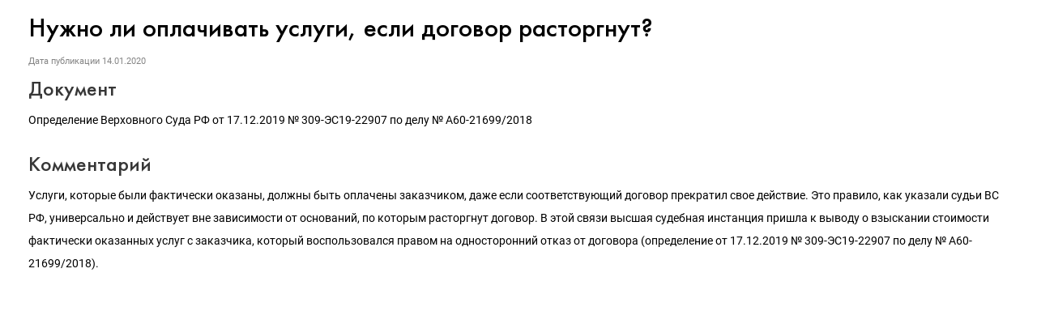

--- FILE ---
content_type: text/html; charset=Windows-1251
request_url: https://its.1c.ru/db/content/newsprac/src/466126.htm
body_size: 2063
content:
<!DOCTYPE HTML>
<html lang="ru" class="js-disabled">
	<head>
		<meta http-equiv="Content-Type" content="text/html; charset=Windows-1251">
		<title>14.01.2020 Нужно ли оплачивать услуги, если договор расторгнут? :: &#1057;&#1091;&#1076;&#1077;&#1073;&#1085;&#1072;&#1103; &#1087;&#1088;&#1072;&#1082;&#1090;&#1080;&#1082;&#1072;</title>
		<link href="/common/page/css/itsstylenew.css_?_=1697110879" type="text/css" rel="stylesheet">
	<meta name="robots" content="noarchive">
<link href="https://its.1c.ru/db/content/newsprac/src/466126.htm" rel="canonical">
<link href="/css/its.content.new.css?_=1693585191" type="text/css" rel="stylesheet">
<meta name="viewport" content="width=device-width, initial-scale=1.0, user-scalable=no">
<meta name="format-detection" content="telephone=no">
<style id="doc_style">.iss_sch_hl,mark,.iss_sch_hl.active,mark.active{background-color:transparent!important;padding:0}</style>
<script type="text/javascript" src="/js/its.content.js?_=1697980666"></script>
</head>
	<body>
<script type="text/javascript">onBodyAvailable()</script>
<div class="header"><!--noindex-->Судебная практика<!--/noindex--></div><h2>Нужно ли оплачивать услуги, если договор расторгнут?</h2><div id="actinfo"><p class="date">Дата публикации <time datetime="2020-01-14">14.01.2020</time></p></div><div id="content"><div><h3>Документ</h3>
<p>Определение Верховного Суда РФ от 17.12.2019 № 309-ЭС19-22907 по делу № А60-21699/2018</p>
<h3>Комментарий</h3>
<p>Услуги, которые были фактически оказаны, должны быть оплачены заказчиком, даже если соответствующий договор прекратил свое действие. Это правило, как указали судьи ВС РФ, универсально и действует вне зависимости от оснований, по которым расторгнут договор. В этой связи высшая судебная инстанция пришла к выводу о взыскании стоимости фактически оказанных услуг с заказчика, который воспользовался правом на односторонний отказ от договора (определение от 17.12.2019 № 309-ЭС19-22907 по делу № А60-21699/2018).</p></div></div>
	<script type="text/javascript">forceDocumentLayout()</script>
<div id="w_share" class="share w"><!--noindex-->
<a id="share_vk" href="https://vk.com/share.php?url=https%3A%2F%2Fits.1c.ru%2Fdb%2Fnewsprac%2Fcontent%2Fsrc%2F466126.htm_&amp;title=%D0%9D%D1%83%D0%B6%D0%BD%D0%BE%20%D0%BB%D0%B8%20%D0%BE%D0%BF%D0%BB%D0%B0%D1%87%D0%B8%D0%B2%D0%B0%D1%82%D1%8C%20%D1%83%D1%81%D0%BB%D1%83%D0%B3%D0%B8%2C%20%D0%B5%D1%81%D0%BB%D0%B8%20%D0%B4%D0%BE%D0%B3%D0%BE%D0%B2%D0%BE%D1%80%20%D1%80%D0%B0%D1%81%D1%82%D0%BE%D1%80%D0%B3%D0%BD%D1%83%D1%82%3F&amp;image=http%3A%2F%2Fits.1c.ru%2Fimg%2Fshare-logo.gif" title="ВКонтакте" class="share blank vk logo" target="_blank">&nbsp;</a>
<script type="text/javascript">
	if(window.parent && parent.TEMPLATE_NEW)
		parent.deferred.push(function(){
						var widget = parent.SSP.DOM.byId('w_share', document);
			var links = widget.getElementsByTagName('A');
			for(var i = 0; i < links.length; i++)
				links[i].href = 'javascript:';
			widget.style.display = 'block';
					});
	else
		document.write('<style>#w_share{display:none!important}</style>');
</script>
<!--/noindex--></div><div id="w_news_footer" class="w"><!--noindex-->
<script type="text/javascript">
if(!window.TEMPLATE_NEW && (!parent || !parent.TEMPLATE_NEW))
	document.write('<style>#w_news_footer{display:none!important}</style>');
</script>
<div id="subscription_footer_header">Подпишитесь на&nbsp;новости</div>
<p>Не пропускайте последние новости - подпишитесь<br>на бесплатную рассылку сайта:</p>
<ul>
	<li>десятки экспертов ежедневно мониторят изменения законодательства и судебную практику;</li>
	<li>рассылка бесплатная, независимо от наличия договора 1С:ИТС;</li>
	<li>ваш e-mail не передается третьим лицам;</li>
</ul>
<div id="w_webpush">
	<div>
		<span id="webpush_message">Push-уведомления</span><button id="webpush_button">...</button><a id="webpush_spoiler" href="javascript:">Что это такое?</a>
	</div>
	<div id="webpush_info" style="display:none"></div>
	<div id="webpush_help" style="display:none"></div>
</div>
<form action="/news/subscription" method="POST" target="_top">
	<input type="text" class="input" name="subscriber[email]" id="subscriber[email]" placeholder="E-mail"><input type="submit" name="subscription_submit" id="subscription_submit" value="Подписаться">
</form>
<script type="text/javascript">
	(function(){
		var win = window.frameElement ? parent : window;
		if(win.TEMPLATE_NEW)
		{
			if(location.protocol === 'http:' || window.TouchEvent && 'standalone' in navigator)
				document.write('<style>#w_webpush{visibility:hidden}</style>');
			else if(document.cookie.match(/\bWEBPUSH_SUPPORT=1\b/))
				document.write('<style>#w_webpush{visibility:visible}</style>');
			
			var loader = function(){
				win.App.requireJsForApp(
					'its',
					function(){
						setTimeout(
							function(){
								win.App.Its.Handler.initWebPush('w_webpush');
							},
							0
						);
					},
					'App.Its'
				);
				if(document.cookie.match(/\bSUBSCRIBER_EMAIL=/))
				{
					var email = document.getElementById('subscriber[email]');
					email.disabled = true;
					email.style.cursor = 'default';
					document.getElementById('subscription_submit').value = 'Вы подписаны';
				}
			};
			
			win.deferred.push(loader);
			
			var showBackground = function(){
				document.getElementById('w_news_footer').className += ' with-background';
			};
			
			if(win.styleDeferred)
			{
				if(window.frameElement)
					win.deferred.push(showBackground);
				else if(win.styleDeferred.inactive)
					showBackground();
				else
					win.styleDeferred.push(showBackground);
			}
			else
				showBackground();
		}
	})();
</script><!--/noindex--></div></body>
</html>